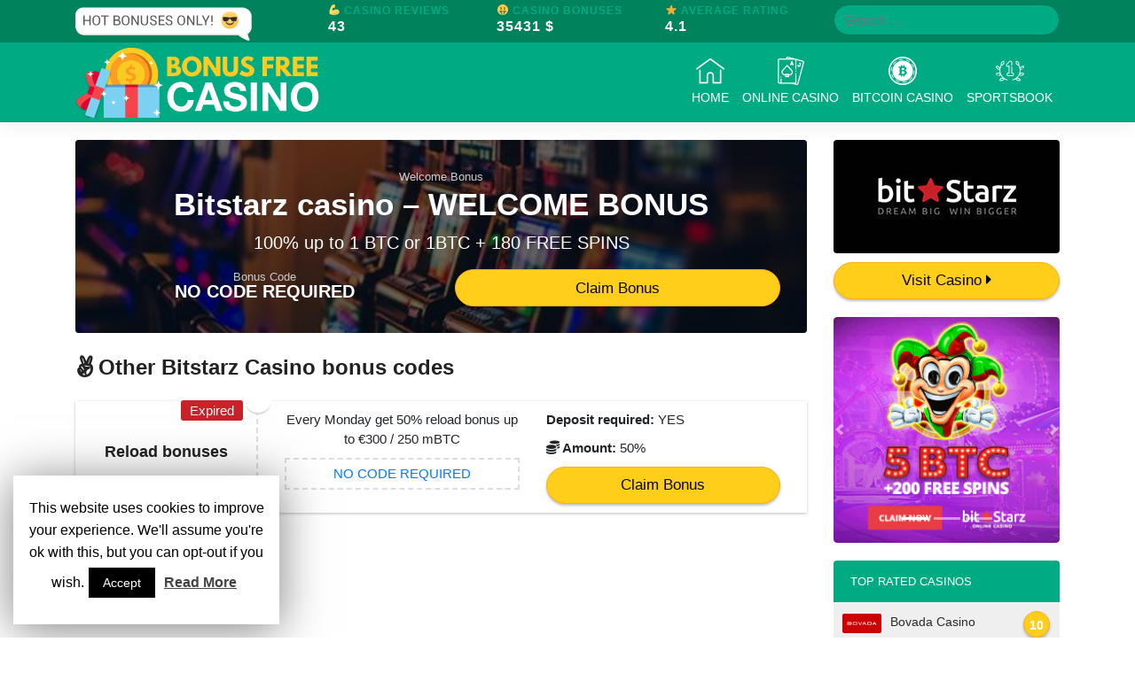

--- FILE ---
content_type: text/html; charset=UTF-8
request_url: https://bonus-casino-free.com/bonus/bitstarz-casino-welcome-bonus/
body_size: 11069
content:
<!DOCTYPE html>
<html lang="en-US">
<head>
    <meta charset="UTF-8">
    <meta name="viewport" content="width=device-width, initial-scale=1">
    <meta http-equiv="X-UA-Compatible" content="IE=edge">
    <link rel="profile" href="http://gmpg.org/xfn/11">
    <link rel="pingback" href="https://bonus-casino-free.com/xmlrpc.php">
    
<style>

    header#masthead{
        background-color: #00ab84;
    }

    header#masthead .top-bar{
        background-color: #00835c;
    }

    .top-bar span.title {
        color: #00ab84;
    }

    body:not(.theme-preset-active) #page-sub-header h1{
        color: #00ab84;
    }

    .row.reviews-table-title i {
        color: #00ab84;
    }

    li.list-group-item.rank-table-heading {
        background: #00ab84;
    }

    a.ranked-play{
        background: #00ab84;
    }

    .ranked-play-clear {
        color: #00ab84 !important;
    }

    a{
        color: #00ab84;
    }

    .btn-play{
        color: #fff;
        background-color: #00ab84;
        border-color: #00ab84;
    }

    .btn-play:hover {
        color: #fff;
        background-color: #00835c;
        border-color: #00835c;
    }

    .btn-outline-play {
        color: #00ab84;
        background-color: transparent;
        background-image: none;
        border-color: #00ab84 !important;
    }

    .btn-outline-play:hover {
        color: #fff;
        background-color: #00ab84;
        border-color: #00ab84;
    }

    .showmore-button {
        background-color: #00ab84;
    }

    a.rank_element .rank_rating span{
        background: #00ab84;
    }

    span.free-bonus{
        background: #00ab84;
    }

    .bonus-code-header {
        background: #00ab84;
    }

</style>

            <script type="application/ld+json">
                {
                    "@context": "http://schema.org/",
                    "@type": "Review",
                    "itemReviewed": {
                        "@type": "Thing",
                        "url": "https://bonus-casino-free.com/bonus/bitstarz-casino-welcome-bonus/",
                        "image": "https://bonus-casino-free.com/wp-content/uploads/2019/05/bitstarz-nero.jpg",
                        "name": "Bitstarz casino &#8211; WELCOME BONUS"
                    },
                    "reviewRating": {
                        "@type": "Rating",
                        "ratingValue": "4.5",
                        "bestRating": "5"
                    },
                    "name": "Bitstarz casino &#8211; WELCOME BONUS Review",
                    "author": {
                        "@type": "Organization",
                        "name": "Bonus Casino Free"
                    },
                    "reviewBody": "<p>100% up to 1 BTC or 1BTC + 180 FREE SPINS</p>
",
                    "publisher": {
                        "@type": "Organization",
                        "name": "Bonus Casino Free"
                    }
                }
            </script>
            <script type="application/ld+json">
        {
            "@context": "https://schema.org",
            "@type": "WebSite",
            "url": "https://bonus-casino-free.com/",
            "potentialAction": {
                "@type": "SearchAction",
                "target": "https://bonus-casino-free.com/?s={search_term_string}",
                "query-input": "required name=search_term_string"
            }
        }
    </script>
        <!-- Matomo -->
    <script type="text/javascript">
        var _paq = window._paq || [];
        /* tracker methods like "setCustomDimension" should be called before "trackPageView" */
        _paq.push(['trackPageView']);
        _paq.push(['enableLinkTracking']);
        (function() {
            var u="//server1988.com/PIWIK/piwik/";
            _paq.push(['setTrackerUrl', u+'matomo.php']);
            _paq.push(['setSiteId', '40']);
            var d=document, g=d.createElement('script'), s=d.getElementsByTagName('script')[0];
            g.type='text/javascript'; g.async=true; g.defer=true; g.src=u+'matomo.js'; s.parentNode.insertBefore(g,s);
        })();
    </script>
    <!-- End Matomo Code -->
    <!-- Global site tag (gtag.js) - Google Analytics -->
    <script async src="https://www.googletagmanager.com/gtag/js?id=UA-97413414-34"></script>
    <script>
        window.dataLayer = window.dataLayer || [];
        function gtag(){dataLayer.push(arguments);}
        gtag('js', new Date());

        gtag('config', 'UA-97413414-34');
    </script>
    <!-- Hotjar Tracking Code for https://bonus-casino-free.com/ -->
    <script>
        (function(h,o,t,j,a,r){
            h.hj=h.hj||function(){(h.hj.q=h.hj.q||[]).push(arguments)};
            h._hjSettings={hjid:1348973,hjsv:6};
            a=o.getElementsByTagName('head')[0];
            r=o.createElement('script');r.async=1;
            r.src=t+h._hjSettings.hjid+j+h._hjSettings.hjsv;
            a.appendChild(r);
        })(window,document,'https://static.hotjar.com/c/hotjar-','.js?sv=');
    </script>
    
	<!-- This site is optimized with the Yoast SEO plugin v14.3 - https://yoast.com/wordpress/plugins/seo/ -->
	<title>Bitstarz casino - WELCOME BONUS | 🎁 Your Bonus Casino Free in just 1 click!</title>
	<meta name="description" content="🔥Bitstarz casino - WELCOME BONUS 2026 | 👌💯100% up to 1 BTC or 1BTC + 180 FREE SPINS ❤️🔥🔥 | 🆓 Enjoy Your BONUS 🆓" />
	<meta name="robots" content="index, follow" />
	<meta name="googlebot" content="index, follow, max-snippet:-1, max-image-preview:large, max-video-preview:-1" />
	<meta name="bingbot" content="index, follow, max-snippet:-1, max-image-preview:large, max-video-preview:-1" />
	<link rel="canonical" href="https://bonus-casino-free.com/bonus/bitstarz-casino-welcome-bonus/" />
	<meta property="og:locale" content="en_US" />
	<meta property="og:type" content="article" />
	<meta property="og:title" content="Bitstarz casino - WELCOME BONUS | 🎁 Your Bonus Casino Free in just 1 click!" />
	<meta property="og:description" content="🔥Bitstarz casino - WELCOME BONUS 2026 | 👌💯&lt;p&gt;100% up to 1 BTC or 1BTC + 180 FREE SPINS&lt;/p&gt; ❤️🔥🔥 | 🆓 Enjoy Your BONUS 🆓" />
	<meta property="og:url" content="https://bonus-casino-free.com/bonus/bitstarz-casino-welcome-bonus/" />
	<meta property="og:site_name" content="Bonus Casino Free" />
	<meta property="article:modified_time" content="2020-04-06T14:47:59+00:00" />
	<meta name="twitter:card" content="summary_large_image" />
	<script type="application/ld+json" class="yoast-schema-graph">{"@context":"https://schema.org","@graph":[{"@type":"WebSite","@id":"https://bonus-casino-free.com/#website","url":"https://bonus-casino-free.com/","name":"Bonus Casino Free","description":"Lorem ipsum dolor sit amet, consectetur adipiscing elit. Sed a neque eget justo congue mattis. Ut at sapien non orci pharetra fringilla a et ante.","potentialAction":[{"@type":"SearchAction","target":"https://bonus-casino-free.com/?s={search_term_string}","query-input":"required name=search_term_string"}],"inLanguage":"en-US"},{"@type":"WebPage","@id":"https://bonus-casino-free.com/bonus/bitstarz-casino-welcome-bonus/#webpage","url":"https://bonus-casino-free.com/bonus/bitstarz-casino-welcome-bonus/","name":"Bitstarz casino - WELCOME BONUS | \ud83c\udf81 Your Bonus Casino Free in just 1 click!","isPartOf":{"@id":"https://bonus-casino-free.com/#website"},"datePublished":"2019-05-29T16:30:17+00:00","dateModified":"2020-04-06T14:47:59+00:00","description":"\ud83d\udd25Bitstarz casino - WELCOME BONUS 2026 | \ud83d\udc4c\ud83d\udcaf100% up to 1 BTC or 1BTC + 180 FREE SPINS \u2764\ufe0f\ud83d\udd25\ud83d\udd25 | \ud83c\udd93 Enjoy Your BONUS \ud83c\udd93","inLanguage":"en-US","potentialAction":[{"@type":"ReadAction","target":["https://bonus-casino-free.com/bonus/bitstarz-casino-welcome-bonus/"]}]}]}</script>
	<!-- / Yoast SEO plugin. -->


<link rel='dns-prefetch' href='//ajax.googleapis.com' />
<link rel='dns-prefetch' href='//use.fontawesome.com' />
<link rel='dns-prefetch' href='//s.w.org' />
<link rel="alternate" type="application/rss+xml" title="Bonus Casino Free &raquo; Feed" href="https://bonus-casino-free.com/feed/" />
<link rel="alternate" type="application/rss+xml" title="Bonus Casino Free &raquo; Comments Feed" href="https://bonus-casino-free.com/comments/feed/" />
		<script type="text/javascript">
			window._wpemojiSettings = {"baseUrl":"https:\/\/s.w.org\/images\/core\/emoji\/12.0.0-1\/72x72\/","ext":".png","svgUrl":"https:\/\/s.w.org\/images\/core\/emoji\/12.0.0-1\/svg\/","svgExt":".svg","source":{"concatemoji":"https:\/\/bonus-casino-free.com\/wp-includes\/js\/wp-emoji-release.min.js?ver=5.3.20"}};
			!function(e,a,t){var n,r,o,i=a.createElement("canvas"),p=i.getContext&&i.getContext("2d");function s(e,t){var a=String.fromCharCode;p.clearRect(0,0,i.width,i.height),p.fillText(a.apply(this,e),0,0);e=i.toDataURL();return p.clearRect(0,0,i.width,i.height),p.fillText(a.apply(this,t),0,0),e===i.toDataURL()}function c(e){var t=a.createElement("script");t.src=e,t.defer=t.type="text/javascript",a.getElementsByTagName("head")[0].appendChild(t)}for(o=Array("flag","emoji"),t.supports={everything:!0,everythingExceptFlag:!0},r=0;r<o.length;r++)t.supports[o[r]]=function(e){if(!p||!p.fillText)return!1;switch(p.textBaseline="top",p.font="600 32px Arial",e){case"flag":return s([127987,65039,8205,9895,65039],[127987,65039,8203,9895,65039])?!1:!s([55356,56826,55356,56819],[55356,56826,8203,55356,56819])&&!s([55356,57332,56128,56423,56128,56418,56128,56421,56128,56430,56128,56423,56128,56447],[55356,57332,8203,56128,56423,8203,56128,56418,8203,56128,56421,8203,56128,56430,8203,56128,56423,8203,56128,56447]);case"emoji":return!s([55357,56424,55356,57342,8205,55358,56605,8205,55357,56424,55356,57340],[55357,56424,55356,57342,8203,55358,56605,8203,55357,56424,55356,57340])}return!1}(o[r]),t.supports.everything=t.supports.everything&&t.supports[o[r]],"flag"!==o[r]&&(t.supports.everythingExceptFlag=t.supports.everythingExceptFlag&&t.supports[o[r]]);t.supports.everythingExceptFlag=t.supports.everythingExceptFlag&&!t.supports.flag,t.DOMReady=!1,t.readyCallback=function(){t.DOMReady=!0},t.supports.everything||(n=function(){t.readyCallback()},a.addEventListener?(a.addEventListener("DOMContentLoaded",n,!1),e.addEventListener("load",n,!1)):(e.attachEvent("onload",n),a.attachEvent("onreadystatechange",function(){"complete"===a.readyState&&t.readyCallback()})),(n=t.source||{}).concatemoji?c(n.concatemoji):n.wpemoji&&n.twemoji&&(c(n.twemoji),c(n.wpemoji)))}(window,document,window._wpemojiSettings);
		</script>
		<style type="text/css">
img.wp-smiley,
img.emoji {
	display: inline !important;
	border: none !important;
	box-shadow: none !important;
	height: 1em !important;
	width: 1em !important;
	margin: 0 .07em !important;
	vertical-align: -0.1em !important;
	background: none !important;
	padding: 0 !important;
}
</style>
	<link rel='stylesheet' id='wp-block-library-css'  href='https://bonus-casino-free.com/wp-includes/css/dist/block-library/style.min.css?ver=5.3.20' type='text/css' media='all' />
<link rel='stylesheet' id='contact-form-7-css'  href='https://bonus-casino-free.com/wp-content/plugins/contact-form-7/includes/css/styles.css?ver=5.1.9' type='text/css' media='all' />
<link rel='stylesheet' id='cookie-law-info-css'  href='https://bonus-casino-free.com/wp-content/plugins/cookie-law-info/public/css/cookie-law-info-public.css?ver=1.8.8' type='text/css' media='all' />
<link rel='stylesheet' id='cookie-law-info-gdpr-css'  href='https://bonus-casino-free.com/wp-content/plugins/cookie-law-info/public/css/cookie-law-info-gdpr.css?ver=1.8.8' type='text/css' media='all' />
<link rel='stylesheet' id='collapseomatic-css-css'  href='https://bonus-casino-free.com/wp-content/plugins/jquery-collapse-o-matic/light_style.css?ver=1.6' type='text/css' media='all' />
<link rel='stylesheet' id='widgetopts-styles-css'  href='https://bonus-casino-free.com/wp-content/plugins/widget-options/assets/css/widget-options.css' type='text/css' media='all' />
<link rel='stylesheet' id='wp-bootstrap-starter-bootstrap-css-css'  href='https://bonus-casino-free.com/wp-content/themes/bonus-casino-free/inc/assets/css/bootstrap.min.css?ver=5.3.20' type='text/css' media='all' />
<link rel='stylesheet' id='wp-bootstrap-pro-fontawesome-cdn-css'  href='https://use.fontawesome.com/releases/v5.8.1/css/all.css?ver=5.3.20' type='text/css' media='all' />
<link rel='stylesheet' id='wp-bootstrap-starter-style-css'  href='https://bonus-casino-free.com/wp-content/themes/bonus-casino-free/style.css?ver=5.3.20' type='text/css' media='all' />
<!--[if lt IE 9]>
<link rel='stylesheet' id='vc_lte_ie9-css'  href='https://bonus-casino-free.com/wp-content/plugins/js_composer%204/assets/css/vc_lte_ie9.min.css?ver=6.0.2' type='text/css' media='screen' />
<![endif]-->
<script type='text/javascript' src='https://bonus-casino-free.com/wp-includes/js/jquery/jquery.js?ver=1.12.4-wp'></script>
<script type='text/javascript' src='https://bonus-casino-free.com/wp-includes/js/jquery/jquery-migrate.min.js?ver=1.4.1'></script>
<script type='text/javascript'>
/* <![CDATA[ */
var Cli_Data = {"nn_cookie_ids":[],"cookielist":[]};
var log_object = {"ajax_url":"https:\/\/bonus-casino-free.com\/wp-admin\/admin-ajax.php"};
/* ]]> */
</script>
<script type='text/javascript' src='https://bonus-casino-free.com/wp-content/plugins/cookie-law-info/public/js/cookie-law-info-public.js?ver=1.8.8'></script>
<!--[if lt IE 9]>
<script type='text/javascript' src='https://bonus-casino-free.com/wp-content/themes/bonus-casino-free/inc/assets/js/html5.js?ver=3.7.0'></script>
<![endif]-->
<link rel='https://api.w.org/' href='https://bonus-casino-free.com/wp-json/' />
<link rel="EditURI" type="application/rsd+xml" title="RSD" href="https://bonus-casino-free.com/xmlrpc.php?rsd" />
<link rel="wlwmanifest" type="application/wlwmanifest+xml" href="https://bonus-casino-free.com/wp-includes/wlwmanifest.xml" /> 
<meta name="generator" content="WordPress 5.3.20" />
<link rel='shortlink' href='https://bonus-casino-free.com/?p=9764' />
<link rel="alternate" type="application/json+oembed" href="https://bonus-casino-free.com/wp-json/oembed/1.0/embed?url=https%3A%2F%2Fbonus-casino-free.com%2Fbonus%2Fbitstarz-casino-welcome-bonus%2F" />
<link rel="alternate" type="text/xml+oembed" href="https://bonus-casino-free.com/wp-json/oembed/1.0/embed?url=https%3A%2F%2Fbonus-casino-free.com%2Fbonus%2Fbitstarz-casino-welcome-bonus%2F&#038;format=xml" />
<script type="text/javascript">
            var ajaxurl = "https://bonus-casino-free.com/wp-admin/admin-ajax.php";
        </script><script async defer src="//assets.pinterest.com/js/pinit.js"></script>    <style type="text/css">
        #page-sub-header {
            background: #fff;
        }
    </style>
    <meta name="generator" content="Powered by WPBakery Page Builder - drag and drop page builder for WordPress."/>
	<style type="text/css">
	        a.site-title,
		.site-description {
			color: #ffffff;
		}
		</style>
	<!-- There is no amphtml version available for this URL. --><link rel="icon" href="https://bonus-casino-free.com/wp-content/uploads/2019/05/bonus-casino-free-favicon-150x150.png" sizes="32x32" />
<link rel="icon" href="https://bonus-casino-free.com/wp-content/uploads/2019/05/bonus-casino-free-favicon-300x300.png" sizes="192x192" />
<link rel="apple-touch-icon-precomposed" href="https://bonus-casino-free.com/wp-content/uploads/2019/05/bonus-casino-free-favicon-300x300.png" />
<meta name="msapplication-TileImage" content="https://bonus-casino-free.com/wp-content/uploads/2019/05/bonus-casino-free-favicon-300x300.png" />
<noscript><style type="text/css"> .wpb_animate_when_almost_visible { opacity: 1; }</style></noscript></head>

<body class="bonus_code-template-default single single-bonus_code postid-9764 wp-custom-logo wpb-js-composer js-comp-ver-6.0.2 vc_responsive">
<div id="page" class="site">
	<header id="masthead" class="site-header navbar-static-top navbar-light" role="banner">
        <div class="top-bar">
            <div class="container">
                <div class="row">
                    <div class="col-md-3 no-mobile">
                     <img src="/wp-content/uploads/2019/05/emoji.png">
                    </div>
                    <div class="col-md-6">
                        <div class="row">
                    <div class=" col-md-4 col-4 top-bar-casino-reviews">
                        <span class="title">💪 Casino Reviews</span>
                        <p class="number-top-bar m-0">43</p>
                    </div>
                    <div class="col-md-4 col-4 top-bar-casino-bonuses">
                        <span class="title">🤑 Casino Bonuses</span>
                        <p class="number-top-bar m-0">35431 $</p>
                    </div>
                    <div class="col-md-4 col-4 top-bar-free-spins">
                        <span class="title">⭐ Average Rating</span>
                        <p class="number-top-bar m-0">4.1</p>
                    </div>
                        </div>
                </div>
                    <div class="col-md-3 top-bar-search">
                        <form role="search" method="get" class="search-form" action="https://bonus-casino-free.com/">
    <label>
        <input type="search" class="search-field form-control" placeholder="Search &hellip;" value="" name="s" title="Search for:">
    </label>
    <input type="submit" class="search-submit btn btn-default btn-sm btn-play" value="Search">
</form>                    </div>
                </div>
            </div>
        </div>
        <div class="container">
            <nav class="navbar navbar-expand-xl p-0">
                <div class="navbar-brand">
                                                                    <a href="https://bonus-casino-free.com/">
                            <img src="https://bonus-casino-free.com/wp-content/uploads/2019/05/bonus-casino-free-logo.png" alt="Bonus Casino Free Logo">
                        </a>
                    
                </div>
                <button class="navbar-toggler" type="button" data-toggle="collapse" data-target="#main-nav" aria-controls="" aria-expanded="false" aria-label="Toggle navigation">
                    <span class="navbar-toggler-icon"></span>
                </button>

                <div id="main-nav" class="collapse navbar-collapse justify-content-end"><ul id="menu-primary-menu" class="navbar-nav"><li id="menu-item-36" class="nav-item menu-item menu-item-type-custom menu-item-object-custom menu-item-home menu-item-36"><a title="&lt;img src=&#039;https://bonus-casino-free.com/wp-content/uploads/2019/04/home.png&#039; class=&#039;menu-icon&#039; alt=&#039;Home menu icon&#039;&gt;Home" href="http://bonus-casino-free.com/" class="nav-link"><img src='https://bonus-casino-free.com/wp-content/uploads/2019/04/home.png' class='menu-icon' alt='Home menu icon'>Home</a></li>
<li id="menu-item-3502" class="nav-item menu-item menu-item-type-custom menu-item-object-custom menu-item-3502"><a title="&lt;img src=&#039;https://bonus-casino-free.com/wp-content/uploads/2019/04/poker.png&#039; class=&#039;menu-icon&#039; alt=&#039;Online Casino menu icon&#039;&gt;Online Casino" href="https://bonus-casino-free.com/category/online-casino/" class="nav-link"><img src='https://bonus-casino-free.com/wp-content/uploads/2019/04/poker.png' class='menu-icon' alt='Online Casino menu icon'>Online Casino</a></li>
<li id="menu-item-3503" class="nav-item menu-item menu-item-type-custom menu-item-object-custom menu-item-3503"><a title="&lt;img src=&#039;https://bonus-casino-free.com/wp-content/uploads/2019/05/bitcoin.png&#039; class=&#039;menu-icon&#039; alt=&#039;Bitcoin Casino menu icon&#039;&gt;Bitcoin Casino" href="https://bonus-casino-free.com/category/bitcoin-casino/" class="nav-link"><img src='https://bonus-casino-free.com/wp-content/uploads/2019/05/bitcoin.png' class='menu-icon' alt='Bitcoin Casino menu icon'>Bitcoin Casino</a></li>
<li id="menu-item-9561" class="nav-item menu-item menu-item-type-custom menu-item-object-custom menu-item-9561"><a title="&lt;img src=&#039;https://bonus-casino-free.com/wp-content/uploads/2019/05/sportsbook.png&#039; class=&#039;menu-icon&#039; alt=&#039;Sportsbook menu icon&#039;&gt;Sportsbook" href="https://bonus-casino-free.com/category/sportsbook/" class="nav-link"><img src='https://bonus-casino-free.com/wp-content/uploads/2019/05/sportsbook.png' class='menu-icon' alt='Sportsbook menu icon'>Sportsbook</a></li>
</ul></div>
            </nav>
        </div>
	</header><!-- #masthead -->
	<div id="content" class="site-content">
		<div class="container">
			<div class="row">
    <section id="primary" class="content-area col-sm-12 col-lg-9 col-md-9">
        <main id="main" class="site-main" role="main">
            <div class="single_bonus_code_content">
                
    <div class="bonus_code_container" style="background-image: url(https://bonus-casino-free.com/wp-content/themes/bonus-casino-free/images/bg-bonus_code.jpg)">
        <div class="bonus_code_wrapper text-center">
            <div class="bonus_code_type">
                <span>Welcome Bonus</span>
            </div>
            <h1 class="p-0 m-0 mb-2 bonus_code_title">Bitstarz casino &#8211; WELCOME BONUS</h1>
            <p class="bonus_code_description m-0 mb-3">100% up to 1 BTC or 1BTC + 180 FREE SPINS
</p>
            <div class="row">
                <div class="col-md-6 bonus_code_code">
                    <span>Bonus Code</span>
                    <p class="m-0">
                        NO CODE REQUIRED                    </p>
                </div>
                <div class="col-md-6">
                    <a href="https://bonus-casino-free.com/go/bitstarz-casino/" class="btn btn-default btn-block btn-lg btn-play">Claim Bonus</a>
                </div>
            </div>
        </div>
    </div>

                    <h2 class="archive-bonus-code-title"><i class="fab fa-angellist"></i>Other Bitstarz Casino bonus codes</h2><div class="archive-bonus-codes"><div class="bonus-code-element row-eq-height"><div class="col-md-3 bonus-code-type"><div class="bonus-code-status"><span class="bonus-is expired-bonus">Expired</span></div><h2>Reload bonuses</h2></div><div class="col-md-9 bonus-code-content row-eq-height"><div class="col-md-6 bonus-code-description text-center"><p><p>Every Monday get 50% reload bonus up to €300 / 250 mBTC</p>
</p><p class="bonus-code-text"><a href="https://bonus-casino-free.com/go/bitstarz-casino/"><span>NO CODE REQUIRED</span></a></p></div><div class="col-md-6 bonus-code-info"><p class="is-free"><strong>Deposit required: </strong>YES</p><p class="bonus-code-amount"><strong><i class="fas fa-coins"></i> Amount: </strong>50%</p><a href="https://bonus-casino-free.com/go/bitstarz-casino/" class="btn btn-default btn-block btn-lg btn-play">Claim Bonus</a></div></div></div></div>            </div>
                    </main><!-- #main -->
    </section><!-- #primary -->


<aside id="secondary" class="widget-area col-sm-12 col-lg-3 col-md-3" role="complementary">
	        <section id="logo_widget" class="widget logo_widget">
                            <div class="logo_widget_container">
                    <a href="https://bonus-casino-free.com/go/bitstarz-casino/">
                        <img src="https://bonus-casino-free.com/wp-content/uploads/2019/05/bitstarz-nero.jpg" alt="Bitstarz Casino"/>
                    </a>
                    <a href="https://bonus-casino-free.com/go/bitstarz-casino/" role="button" class="btn btn-block btn-lg btn-play">Visit Casino
                        <i class="fas fa-caret-right"></i></a>
                </div>
                        </section>
                <section id="banner_sidebar_widget" class="widget banner_sidebar_widget">
            <div id="sidebarBanners" class="carousel slide" data-ride="carousel"><ol class="carousel-indicators"><li data-target="#sidebarBanners" data-slide-to="0" class="active"></li><li data-target="#sidebarBanners" data-slide-to="1"></li><li data-target="#sidebarBanners" data-slide-to="2"></li></ol><div class="carousel-inner"><div class="carousel-item active"><a href="https://bonus-casino-free.com/go/bitstarz-casino-bonus-3/"><img class="d-block w-100" src="https://bonus-casino-free.com/wp-content/uploads/2019/04/bitstarz-casino-bonus-3.gif" alt="Bitstarz Casino Banner" /></a></div><div class="carousel-item"><a href="https://bonus-casino-free.com/go/bitstarz-casino-bonus-2/"><img class="d-block w-100" src="https://bonus-casino-free.com/wp-content/uploads/2019/04/bitstarz-casino-bonus-2.gif" alt="Bitstarz Casino Banner" /></a></div><div class="carousel-item"><a href="https://bonus-casino-free.com/go/bitstarz-casino-bonus-1/"><img class="d-block w-100" src="https://bonus-casino-free.com/wp-content/uploads/2019/04/bitstarz-casino-bonus.gif" alt="Bitstarz Casino Banner" /></a></div><a class="carousel-control-prev" href="#sidebarBanners" role="button" data-slide="prev"><span class="carousel-control-prev-icon" aria-hidden="true"></span><span class="sr-only">Previous</span></a><a class="carousel-control-next" href="#sidebarBanners" role="button" data-slide="next"><span class="carousel-control-next-icon" aria-hidden="true"></span><span class="sr-only">Next</span></a></div></div>        </section>
                <section id="rank_widget" class="widget rank_widget">
            <h3 class="widget-title">Top rated Casinos</h3>                <a href="https://bonus-casino-free.com/casino/bovada-casino/" class="rank_element">
                    <div class="element-wrapper row-eq-height">
                        <div class="col-md-3 rank_image">
                            <img src="https://bonus-casino-free.com/wp-content/uploads/2019/05/bovada-rosso.jpg" alt="Bovada Casino"/>
                        </div>
                        <div class="col-md-7 rank_title">
                            <span>Bovada Casino</span>
                        </div>
                        <div class="col-md-2 rank_rating">
                            <span>10</span>
                        </div>
                    </div>
                </a>
                                <a href="https://bonus-casino-free.com/casino/ignition-casino/" class="rank_element">
                    <div class="element-wrapper row-eq-height">
                        <div class="col-md-3 rank_image">
                            <img src="https://bonus-casino-free.com/wp-content/uploads/2019/05/ignition-bianco.jpg" alt="Ignition Casino"/>
                        </div>
                        <div class="col-md-7 rank_title">
                            <span>Ignition Casino</span>
                        </div>
                        <div class="col-md-2 rank_rating">
                            <span>9</span>
                        </div>
                    </div>
                </a>
                                <a href="https://bonus-casino-free.com/casino/888-casino/" class="rank_element">
                    <div class="element-wrapper row-eq-height">
                        <div class="col-md-3 rank_image">
                            <img src="https://bonus-casino-free.com/wp-content/uploads/2019/05/888-verde.jpg" alt="888 Casino"/>
                        </div>
                        <div class="col-md-7 rank_title">
                            <span>888 Casino</span>
                        </div>
                        <div class="col-md-2 rank_rating">
                            <span>10</span>
                        </div>
                    </div>
                </a>
                                <a href="https://bonus-casino-free.com/casino/bitstarz-casino/" class="rank_element">
                    <div class="element-wrapper row-eq-height">
                        <div class="col-md-3 rank_image">
                            <img src="https://bonus-casino-free.com/wp-content/uploads/2019/05/bitstarz-bianco.jpg" alt="Bitstarz Casino"/>
                        </div>
                        <div class="col-md-7 rank_title">
                            <span>Bitstarz Casino</span>
                        </div>
                        <div class="col-md-2 rank_rating">
                            <span>8</span>
                        </div>
                    </div>
                </a>
                                <a href="https://bonus-casino-free.com/casino/mbit-casino/" class="rank_element">
                    <div class="element-wrapper row-eq-height">
                        <div class="col-md-3 rank_image">
                            <img src="https://bonus-casino-free.com/wp-content/uploads/2019/05/mbit-nero.jpg" alt="Mbit Casino"/>
                        </div>
                        <div class="col-md-7 rank_title">
                            <span>Mbit Casino</span>
                        </div>
                        <div class="col-md-2 rank_rating">
                            <span>9</span>
                        </div>
                    </div>
                </a>
                                <a href="https://bonus-casino-free.com/casino/jackpotcity-casino/" class="rank_element">
                    <div class="element-wrapper row-eq-height">
                        <div class="col-md-3 rank_image">
                            <img src="https://bonus-casino-free.com/wp-content/uploads/2019/05/jackpot-city-bianco.jpg" alt="Jackpot City Casino"/>
                        </div>
                        <div class="col-md-7 rank_title">
                            <span>Jackpot City Casino</span>
                        </div>
                        <div class="col-md-2 rank_rating">
                            <span>9</span>
                        </div>
                    </div>
                </a>
                                <a href="https://bonus-casino-free.com/casino/spin-casino/" class="rank_element">
                    <div class="element-wrapper row-eq-height">
                        <div class="col-md-3 rank_image">
                            <img src="https://bonus-casino-free.com/wp-content/uploads/2019/05/spincasino-verde.jpg" alt="Spin Casino"/>
                        </div>
                        <div class="col-md-7 rank_title">
                            <span>Spin Casino</span>
                        </div>
                        <div class="col-md-2 rank_rating">
                            <span>9</span>
                        </div>
                    </div>
                </a>
                                <a href="https://bonus-casino-free.com/casino/planet-7-casino/" class="rank_element">
                    <div class="element-wrapper row-eq-height">
                        <div class="col-md-3 rank_image">
                            <img src="https://bonus-casino-free.com/wp-content/uploads/2019/05/planet-7-bianco.jpg" alt="Planet 7 Casino"/>
                        </div>
                        <div class="col-md-7 rank_title">
                            <span>Planet 7 Casino</span>
                        </div>
                        <div class="col-md-2 rank_rating">
                            <span>9</span>
                        </div>
                    </div>
                </a>
                                <a href="https://bonus-casino-free.com/casino/silver-oak-casino/" class="rank_element">
                    <div class="element-wrapper row-eq-height">
                        <div class="col-md-3 rank_image">
                            <img src="https://bonus-casino-free.com/wp-content/uploads/2019/05/silveroak-blu.jpg" alt="Silver Oak Casino"/>
                        </div>
                        <div class="col-md-7 rank_title">
                            <span>Silver Oak Casino</span>
                        </div>
                        <div class="col-md-2 rank_rating">
                            <span>8</span>
                        </div>
                    </div>
                </a>
                                <a href="https://bonus-casino-free.com/casino/fortunejack-casino/" class="rank_element">
                    <div class="element-wrapper row-eq-height">
                        <div class="col-md-3 rank_image">
                            <img src="https://bonus-casino-free.com/wp-content/uploads/2019/05/fortune-jack-nero.jpg" alt="Fortunejack Casino"/>
                        </div>
                        <div class="col-md-7 rank_title">
                            <span>Fortunejack Casino</span>
                        </div>
                        <div class="col-md-2 rank_rating">
                            <span>8</span>
                        </div>
                    </div>
                </a>
                        </section>
        <section id="search-3" class="widget widget_search"><h3 class="widget-title">Search</h3><form role="search" method="get" class="search-form" action="https://bonus-casino-free.com/">
    <label>
        <input type="search" class="search-field form-control" placeholder="Search &hellip;" value="" name="s" title="Search for:">
    </label>
    <input type="submit" class="search-submit btn btn-default btn-sm btn-play" value="Search">
</form></section>        <section id="casino_list_widget" class="widget casino_list_widget">
            <h3 class="widget-title">Casinos A-Z</h3>                <ul class="nav flex-column">
                                            <li class="nav-item">
                            <a href="https://bonus-casino-free.com/casino/jackpotcity-casino/"
                               class="nav-link">Jackpotcity Casino</a>
                        </li>
                                                <li class="nav-item">
                            <a href="https://bonus-casino-free.com/casino/planet-7-casino/"
                               class="nav-link">Planet 7 Casino</a>
                        </li>
                                                <li class="nav-item">
                            <a href="https://bonus-casino-free.com/casino/bovada-casino/"
                               class="nav-link">Bovada Casino</a>
                        </li>
                                                <li class="nav-item">
                            <a href="https://bonus-casino-free.com/casino/888-casino/"
                               class="nav-link">888 Casino</a>
                        </li>
                                                <li class="nav-item">
                            <a href="https://bonus-casino-free.com/casino/tangiers-casino/"
                               class="nav-link">Tangiers Casino</a>
                        </li>
                                                <li class="nav-item">
                            <a href="https://bonus-casino-free.com/casino/ignition-casino/"
                               class="nav-link">Ignition Casino</a>
                        </li>
                                                <li class="nav-item">
                            <a href="https://bonus-casino-free.com/casino/leovegas-casino/"
                               class="nav-link">Leovegas Casino</a>
                        </li>
                                                <li class="nav-item">
                            <a href="https://bonus-casino-free.com/casino/nitrogen-sports-casino/"
                               class="nav-link">Nitrogen Sports Casino</a>
                        </li>
                                                <li class="nav-item">
                            <a href="https://bonus-casino-free.com/casino/sun-palace-casino/"
                               class="nav-link">Sun Palace Casino</a>
                        </li>
                                                <li class="nav-item">
                            <a href="https://bonus-casino-free.com/casino/spin-casino/"
                               class="nav-link">Spin Casino</a>
                        </li>
                                                <li class="nav-item">
                            <a href="https://bonus-casino-free.com/casino/william-hill-casino/"
                               class="nav-link">William Hill Casino</a>
                        </li>
                                                <li class="nav-item">
                            <a href="https://bonus-casino-free.com/casino/32red-casino/"
                               class="nav-link">32Red Casino</a>
                        </li>
                                                <li class="nav-item">
                            <a href="https://bonus-casino-free.com/casino/aladdins-gold-casino/"
                               class="nav-link">Aladdin's Gold Casino</a>
                        </li>
                                                <li class="nav-item">
                            <a href="https://bonus-casino-free.com/casino/bitstarz-casino/"
                               class="nav-link">Bitstarz Casino</a>
                        </li>
                                                <li class="nav-item">
                            <a href="https://bonus-casino-free.com/casino/casumo-casino/"
                               class="nav-link">Casumo Casino</a>
                        </li>
                                                <li class="nav-item">
                            <a href="https://bonus-casino-free.com/casino/club-world-casinos/"
                               class="nav-link">Club World Casinos</a>
                        </li>
                                                <li class="nav-item">
                            <a href="https://bonus-casino-free.com/casino/fortunejack-casino/"
                               class="nav-link">Fortunejack Casino</a>
                        </li>
                                                <li class="nav-item">
                            <a href="https://bonus-casino-free.com/casino/high-noon-casino/"
                               class="nav-link">High Noon Casino</a>
                        </li>
                                                <li class="nav-item">
                            <a href="https://bonus-casino-free.com/casino/intertops-casino/"
                               class="nav-link">Intertops Casino</a>
                        </li>
                                                <li class="nav-item">
                            <a href="https://bonus-casino-free.com/casino/cryptoreels-casino/"
                               class="nav-link">CryptoReels Casino</a>
                        </li>
                                                <li class="nav-item">
                            <a href="https://bonus-casino-free.com/casino/lucky-red-casino/"
                               class="nav-link">Lucky Red Casino</a>
                        </li>
                                                <li class="nav-item">
                            <a href="https://bonus-casino-free.com/casino/mars-casino/"
                               class="nav-link">Mars Casino</a>
                        </li>
                                                <li class="nav-item">
                            <a href="https://bonus-casino-free.com/casino/mbit-casino/"
                               class="nav-link">Mbit Casino</a>
                        </li>
                                                <li class="nav-item">
                            <a href="https://bonus-casino-free.com/casino/wild-casino/"
                               class="nav-link">Wild Casino</a>
                        </li>
                                                <li class="nav-item">
                            <a href="https://bonus-casino-free.com/casino/royal-ace-casino/"
                               class="nav-link">Royal Ace Casino</a>
                        </li>
                                                <li class="nav-item">
                            <a href="https://bonus-casino-free.com/casino/silver-oak-casino/"
                               class="nav-link">Silver Oak Casino</a>
                        </li>
                                                <li class="nav-item">
                            <a href="https://bonus-casino-free.com/casino/slot-madness/"
                               class="nav-link">Slot Madness</a>
                        </li>
                                                <li class="nav-item">
                            <a href="https://bonus-casino-free.com/casino/slotocash-casino/"
                               class="nav-link">Slotocash Casino</a>
                        </li>
                                                <li class="nav-item">
                            <a href="https://bonus-casino-free.com/casino/slots-lv-casino/"
                               class="nav-link">Slots lv Casino</a>
                        </li>
                                                <li class="nav-item">
                            <a href="https://bonus-casino-free.com/casino/drake-casino/"
                               class="nav-link">Drake Casino</a>
                        </li>
                                                <li class="nav-item">
                            <a href="https://bonus-casino-free.com/casino/thrills-casino/"
                               class="nav-link">Thrills Casino</a>
                        </li>
                                                <li class="nav-item">
                            <a href="https://bonus-casino-free.com/casino/grand-fortune-casino/"
                               class="nav-link">Grand Fortune Casino</a>
                        </li>
                                                <li class="nav-item">
                            <a href="https://bonus-casino-free.com/casino/unibet-casino/"
                               class="nav-link">Unibet Casino</a>
                        </li>
                                                <li class="nav-item">
                            <a href="https://bonus-casino-free.com/casino/cafe-casino/"
                               class="nav-link">Cafe Casino</a>
                        </li>
                                                <li class="nav-item">
                            <a href="https://bonus-casino-free.com/casino/captain-jack-casino/"
                               class="nav-link">Captain Jack Casino</a>
                        </li>
                                                <li class="nav-item">
                            <a href="https://bonus-casino-free.com/casino/casino-extreme/"
                               class="nav-link">Casino Extreme</a>
                        </li>
                                                <li class="nav-item">
                            <a href="https://bonus-casino-free.com/casino/oshi-casino/"
                               class="nav-link">Oshi Casino</a>
                        </li>
                                                <li class="nav-item">
                            <a href="https://bonus-casino-free.com/casino/raging-bull-slots/"
                               class="nav-link">Raging Bull Slots</a>
                        </li>
                                                <li class="nav-item">
                            <a href="https://bonus-casino-free.com/casino/south-beach-bingo/"
                               class="nav-link">South Beach Bingo</a>
                        </li>
                                                <li class="nav-item">
                            <a href="https://bonus-casino-free.com/casino/betchain-casino/"
                               class="nav-link">Betchain Casino</a>
                        </li>
                                                <li class="nav-item">
                            <a href="https://bonus-casino-free.com/casino/joe-fortune-casino/"
                               class="nav-link">Joe Fortune Casino</a>
                        </li>
                                                <li class="nav-item">
                            <a href="https://bonus-casino-free.com/casino/vegas-casino-io/"
                               class="nav-link">Vegas Casino.io</a>
                        </li>
                                                <li class="nav-item">
                            <a href="https://bonus-casino-free.com/casino/bitcoin-penguin-casino/"
                               class="nav-link">Bitcoin Penguin Casino</a>
                        </li>
                                        </ul>
                        </section>
        </aside><!-- #secondary -->
			</div><!-- .row -->
		</div><!-- .container -->
	</div><!-- #content -->
            <div id="footer-widget" class="row m-0">
            <div class="container">
                <div class="row">
                                            <div class="col-12 col-md-4">        <section id="banner_footer_widget" class="widget banner_footer_widget">
            <h3 class="widget-title">Best Bonuses</h3><div id="footerBanners" class="carousel slide" data-ride="carousel"><ol class="carousel-indicators"><li data-target="#footerBanners" data-slide-to="0" class="active"></li><li data-target="#footerBanners" data-slide-to="1"></li><li data-target="#footerBanners" data-slide-to="2"></li></ol><div class="carousel-inner"><div class="carousel-item active"><a href="https://bonus-casino-free.com/go/bitstarz-casino-bonus-3/"><img class="d-block w-100" src="https://bonus-casino-free.com/wp-content/uploads/2019/04/bitstarz-casino-bonus-3.gif" alt="Bitstarz Casino Banner" /></a></div><div class="carousel-item"><a href="https://bonus-casino-free.com/go/bitstarz-casino-bonus-2/"><img class="d-block w-100" src="https://bonus-casino-free.com/wp-content/uploads/2019/04/bitstarz-casino-bonus-2.gif" alt="Bitstarz Casino Banner" /></a></div><div class="carousel-item"><a href="https://bonus-casino-free.com/go/bitstarz-casino-bonus-1/"><img class="d-block w-100" src="https://bonus-casino-free.com/wp-content/uploads/2019/04/bitstarz-casino-bonus.gif" alt="Bitstarz Casino Banner" /></a></div><a class="carousel-control-prev" href="#footerBanners" role="button" data-slide="prev"><span class="carousel-control-prev-icon" aria-hidden="true"></span><span class="sr-only">Previous</span></a><a class="carousel-control-next" href="#footerBanners" role="button" data-slide="next"><span class="carousel-control-next-icon" aria-hidden="true"></span><span class="sr-only">Next</span></a></div></div>        </section>
        </div>
                                                                <div class="col-12 col-md-4"><section id="text-6" class="widget widget_text"><h3 class="widget-title">Bonus Casino Free</h3>			<div class="textwidget"><p><strong>Bonus Casino Free</strong> is the best choice to discover all the best casino bonuses of the moment! Read our review and select the best promotions you desire!</p>
</div>
		</section><section id="custom_html-3" class="widget_text widget widget_custom_html"><div class="textwidget custom-html-widget"><a href="//www.dmca.com/Protection/Status.aspx?ID=dec23188-9828-4026-9c7c-9739fca63573" title="DMCA.com Protection Status" class="dmca-badge"> <img src ="https://images.dmca.com/Badges/dmca_protected_sml_120al.png?ID=dec23188-9828-4026-9c7c-9739fca63573"  alt="DMCA.com Protection Status" /></a>  <script src="https://images.dmca.com/Badges/DMCABadgeHelper.min.js"> </script></div></section></div>
                                                                <div class="col-12 col-md-4"><section id="nav_menu-2" class="widget widget_nav_menu"><h3 class="widget-title">Menu</h3><div class="menu-footer-menu-container"><ul id="menu-footer-menu" class="menu"><li id="menu-item-40" class="menu-item menu-item-type-custom menu-item-object-custom menu-item-home menu-item-40"><a href="http://bonus-casino-free.com/">Home</a></li>
<li id="menu-item-3493" class="menu-item menu-item-type-custom menu-item-object-custom menu-item-3493"><a href="https://bonus-casino-free.com/category/online-casino/">Online Casino</a></li>
<li id="menu-item-3494" class="menu-item menu-item-type-custom menu-item-object-custom menu-item-3494"><a href="https://bonus-casino-free.com/category/bitcoin-casino/">Bitcoin Casino</a></li>
<li id="menu-item-9576" class="menu-item menu-item-type-custom menu-item-object-custom menu-item-9576"><a href="https://bonus-casino-free.com/category/sportsbook/">Sportsbook</a></li>
<li id="menu-item-13956" class="menu-item menu-item-type-post_type menu-item-object-page menu-item-13956"><a href="https://bonus-casino-free.com/terms-of-use/">Legal</a></li>
<li id="menu-item-3521" class="menu-item menu-item-type-custom menu-item-object-custom menu-item-3521"><a href="/sitemap_index.xml">Sitemap</a></li>
</ul></div></section></div>
                                    </div>
            </div>
        </div>

	<footer id="colophon" class="site-footer navbar-light" role="contentinfo">
        <div class="container pt-3 pb-3 between-footers text-center">
                            <div class="col-12"><section id="custom_html-2" class="widget_text widget widget_custom_html"><div class="textwidget custom-html-widget"><ul class="gambling-logos">
	<li><a rel="nofollow"  href="https://www.begambleaware.org/"><img src="/wp-content/uploads/2019/05/begambleawareorg_black_png.png" /></a></li>
</ul></div></section></div>
                    </div>
		<div class="container pt-3 pb-3">
            <div class="site-info text-center">
                &copy; 2026 <a href="https://bonus-casino-free.com">Bonus Casino Free</a>                <span class="sep"> | </span>
                <span>All rights reserved | It is your responsibility to ensure that you are of legal age and that online gambling is legal in your country of residence.</span>
                <!--<a class="credits" href="#">Link</a>-->
            </div><!-- close .site-info -->
		</div>
	</footer><!-- #colophon -->
</div><!-- #page -->

<!--
The IP2Location Country Blocker is using IP2Location LITE geolocation database. Please visit http://lite.ip2location.com for more information.
-->
<!--googleoff: all--><div id="cookie-law-info-bar"><span>This website uses cookies to improve your experience. We'll assume you're ok with this, but you can opt-out if you wish.<a role='button' tabindex='0' data-cli_action="accept" id="cookie_action_close_header"  class="medium cli-plugin-button cli-plugin-main-button cookie_action_close_header cli_action_button" style="display:inline-block;  margin:5px; ">Accept</a><a href='https://bonus-casino-free.com/info-cookies/' id="CONSTANT_OPEN_URL" target="_blank"  class="cli-plugin-main-link"  style="display:inline-block; margin:5px; " >Read More</a></span></div><div id="cookie-law-info-again" style="display:none;"><span id="cookie_hdr_showagain">Privacy & Cookies Policy</span></div><div class="cli-modal" id="cliSettingsPopup" tabindex="-1" role="dialog" aria-labelledby="cliSettingsPopup" aria-hidden="true">
  <div class="cli-modal-dialog" role="document">
    <div class="cli-modal-content cli-bar-popup">
      <button type="button" class="cli-modal-close" id="cliModalClose">
        <svg class="" viewBox="0 0 24 24"><path d="M19 6.41l-1.41-1.41-5.59 5.59-5.59-5.59-1.41 1.41 5.59 5.59-5.59 5.59 1.41 1.41 5.59-5.59 5.59 5.59 1.41-1.41-5.59-5.59z"></path><path d="M0 0h24v24h-24z" fill="none"></path></svg>
        <span class="wt-cli-sr-only">Close</span>
      </button>
      <div class="cli-modal-body">
        <div class="cli-container-fluid cli-tab-container">
    <div class="cli-row">
        <div class="cli-col-12 cli-align-items-stretch cli-px-0">
            <div class="cli-privacy-overview">
                <h4>Privacy Overview</h4>                                   
                <div class="cli-privacy-content">
                    <div class="cli-privacy-content-text">This website uses cookies to improve your experience while you navigate through the website. Out of these cookies, the cookies that are categorized as necessary are stored on your browser as they are as essential for the working of basic functionalities of the website. We also use third-party cookies that help us analyze and understand how you use this website. These cookies will be stored in your browser only with your consent. You also have the option to opt-out of these cookies. But opting out of some of these cookies may have an effect on your browsing experience.</div>
                </div>
                <a class="cli-privacy-readmore" data-readmore-text="Show more" data-readless-text="Show less"></a>            </div>
        </div>  
        <div class="cli-col-12 cli-align-items-stretch cli-px-0 cli-tab-section-container">
              
                            <div class="cli-tab-section">
                    <div class="cli-tab-header">
                        <a role="button" tabindex="0" class="cli-nav-link cli-settings-mobile" data-target="necessary" data-toggle="cli-toggle-tab" >
                            Necessary 
                        </a>
                    
                    <span class="cli-necessary-caption">Always Enabled</span>                     </div>
                    <div class="cli-tab-content">
                        <div class="cli-tab-pane cli-fade" data-id="necessary">
                            <p>Necessary cookies are absolutely essential for the website to function properly. This category only includes cookies that ensures basic functionalities and security features of the website. These cookies do not store any personal information.</p>
                        </div>
                    </div>
                </div>
              
                       
        </div>
    </div> 
</div> 
      </div>
    </div>
  </div>
</div>
<div class="cli-modal-backdrop cli-fade cli-settings-overlay"></div>
<div class="cli-modal-backdrop cli-fade cli-popupbar-overlay"></div>
<script type="text/javascript">
  /* <![CDATA[ */
  cli_cookiebar_settings='{"animate_speed_hide":"500","animate_speed_show":"500","background":"#FFF","border":"#b1a6a6c2","border_on":false,"button_1_button_colour":"#000","button_1_button_hover":"#000000","button_1_link_colour":"#fff","button_1_as_button":true,"button_1_new_win":false,"button_2_button_colour":"#333","button_2_button_hover":"#292929","button_2_link_colour":"#444","button_2_as_button":false,"button_2_hidebar":false,"button_3_button_colour":"#000","button_3_button_hover":"#000000","button_3_link_colour":"#fff","button_3_as_button":true,"button_3_new_win":false,"button_4_button_colour":"#000","button_4_button_hover":"#000000","button_4_link_colour":"#fff","button_4_as_button":true,"font_family":"inherit","header_fix":false,"notify_animate_hide":true,"notify_animate_show":true,"notify_div_id":"#cookie-law-info-bar","notify_position_horizontal":"right","notify_position_vertical":"bottom","scroll_close":false,"scroll_close_reload":false,"accept_close_reload":false,"reject_close_reload":false,"showagain_tab":false,"showagain_background":"#fff","showagain_border":"#000","showagain_div_id":"#cookie-law-info-again","showagain_x_position":"100px","text":"#000","show_once_yn":false,"show_once":"10000","logging_on":false,"as_popup":false,"popup_overlay":true,"bar_heading_text":"","cookie_bar_as":"widget","popup_showagain_position":"bottom-right","widget_position":"left"}';
  /* ]]> */
</script>
<!--googleon: all--><script type='text/javascript'>
var colomatduration = 'fast';
var colomatslideEffect = 'slideFade';
var colomatpauseInit = '';
var colomattouchstart = '';
</script><script type='text/javascript'>
/* <![CDATA[ */
var wpcf7 = {"apiSettings":{"root":"https:\/\/bonus-casino-free.com\/wp-json\/contact-form-7\/v1","namespace":"contact-form-7\/v1"}};
/* ]]> */
</script>
<script type='text/javascript' src='https://bonus-casino-free.com/wp-content/plugins/contact-form-7/includes/js/scripts.js?ver=5.1.9'></script>
<script type='text/javascript' src='https://bonus-casino-free.com/wp-content/plugins/jquery-collapse-o-matic/js/collapse.js?ver=1.6.19'></script>
<script type='text/javascript' src='https://ajax.googleapis.com/ajax/libs/webfont/1.6.26/webfont.js?ver=1.2.28.1'></script>
<script type='text/javascript'>
/* <![CDATA[ */
var mailoptin_globals = {"public_js":"https:\/\/bonus-casino-free.com\/wp-content\/plugins\/mailoptin\/src\/core\/src\/assets\/js\/src","mailoptin_ajaxurl":"\/bonus\/bitstarz-casino-welcome-bonus\/?mailoptin-ajax=%%endpoint%%","is_customize_preview":"false","disable_impression_tracking":"false","sidebar":"0"};
/* ]]> */
</script>
<script type='text/javascript' src='https://bonus-casino-free.com/wp-content/plugins/mailoptin/src/core/src/assets/js/mailoptin.min.js?ver=1.2.28.1'></script>
<script type='text/javascript' src='https://bonus-casino-free.com/wp-content/themes/bonus-casino-free/inc/assets/js/popper.min.js?ver=5.3.20'></script>
<script type='text/javascript' src='https://bonus-casino-free.com/wp-content/themes/bonus-casino-free/inc/assets/js/bootstrap.min.js?ver=5.3.20'></script>
<script type='text/javascript' src='https://bonus-casino-free.com/wp-content/themes/bonus-casino-free/inc/assets/js/theme-script.js?ver=5.3.20'></script>
<script type='text/javascript' src='https://bonus-casino-free.com/wp-content/themes/bonus-casino-free/inc/assets/js/skip-link-focus-fix.min.js?ver=20151215'></script>
<script type='text/javascript' src='https://bonus-casino-free.com/wp-content/themes/bonus-casino-free/inc/assets/js/jquery.touchSwipe.min.js?ver=5.3.20'></script>
<script type='text/javascript' src='https://bonus-casino-free.com/wp-content/themes/bonus-casino-free/inc/assets/js/jquery.show-more.js?ver=5.3.20'></script>
<script type='text/javascript' src='https://bonus-casino-free.com/wp-includes/js/wp-embed.min.js?ver=5.3.20'></script>
</body>
</html>